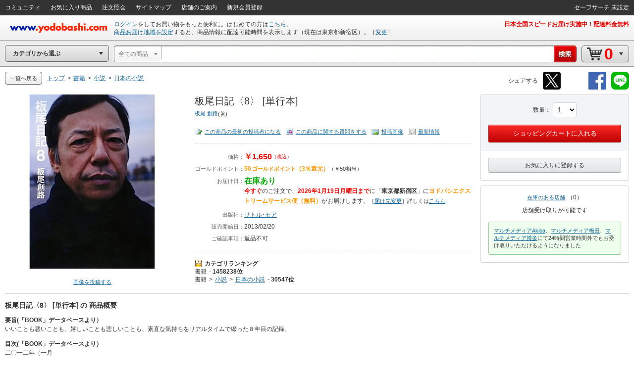

--- FILE ---
content_type: application/javascript
request_url: https://www.yodobashi.com/ws/api/ec/related/pc/bt?sku=100000009001773812&from=1&to=1&cnt=1768505851353&callback=jQuery1710584067479419307_1768505848114&_=1768505851369
body_size: 137
content:
jQuery1710584067479419307_1768505848114({"status":"0","count":0,"items":[]})